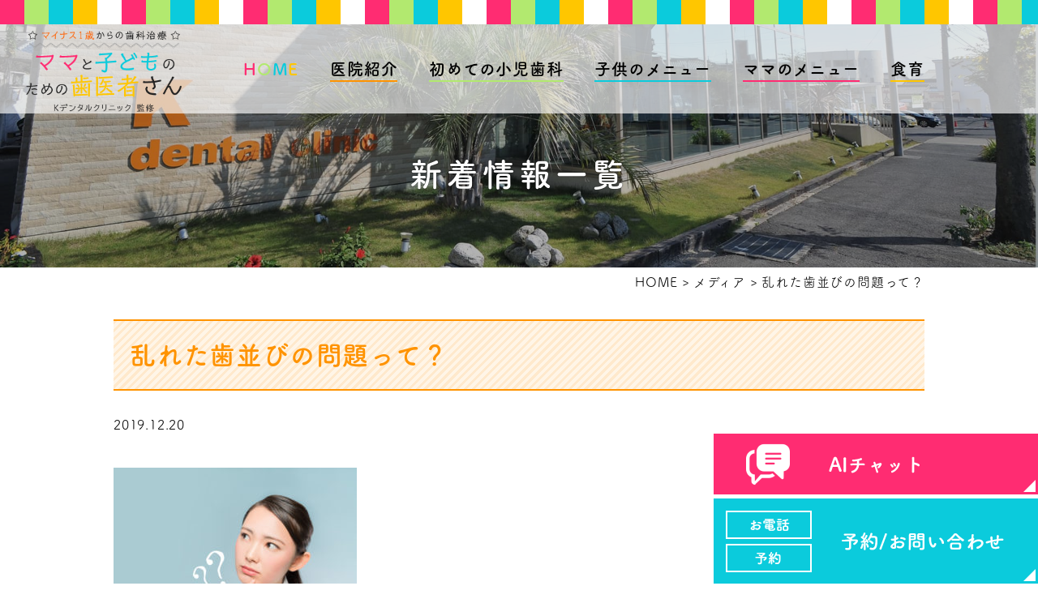

--- FILE ---
content_type: text/html; charset=UTF-8
request_url: https://k-dentalclinic.info/ortho/attachment/pixta_40541537_m/
body_size: 17939
content:
<!DOCTYPE html>
<html lang="ja">
	<head>
		<meta charset="UTF-8">
		<meta name="viewport" content="width=device-width, initial-scale=1, maximum-scale=1, minimum-scale1, user-scalable=no">
		<meta name="format-detection" content="telephone=no">
		<title> &raquo; 乱れた歯並びの問題って？</title>
				<!-- ▼cdn -->
		<link href="https://use.fontawesome.com/releases/v5.4.0/css/all.css" rel="stylesheet">
		<link rel="stylesheet" type="text/css" href="//cdn.jsdelivr.net/npm/slick-carousel@1.8.1/slick/slick.css" />
		<!-- ▲cdn -->
		<link rel="stylesheet" type="text/css" href="https://k-dentalclinic.info/wp-content/themes/genova_tpl/css/common.css">
		<link rel="stylesheet" type="text/css" href="https://k-dentalclinic.info/wp-content/themes/genova_tpl/assets/css/style.css">
		<script type="text/javascript" src="//static.plimo.jp/js/typesquare.js" charset="utf-8"></script>
		<!--[if lt IE 9]>
<script src="http://html5shim.googlecode.com/svn/trunk/html5.js"></script>
<![endif]-->
		<link rel='dns-prefetch' href='//s.w.org' />
<link rel="alternate" type="application/rss+xml" title="医療法人社団Kデンタルクリニック &raquo; 乱れた歯並びの問題って？ のコメントのフィード" href="https://k-dentalclinic.info/ortho/attachment/pixta_40541537_m/feed/" />
		<script type="text/javascript">
			window._wpemojiSettings = {"baseUrl":"https:\/\/s.w.org\/images\/core\/emoji\/11\/72x72\/","ext":".png","svgUrl":"https:\/\/s.w.org\/images\/core\/emoji\/11\/svg\/","svgExt":".svg","source":{"concatemoji":"https:\/\/k-dentalclinic.info\/wp-includes\/js\/wp-emoji-release.min.js?ver=4.9.28"}};
			!function(e,a,t){var n,r,o,i=a.createElement("canvas"),p=i.getContext&&i.getContext("2d");function s(e,t){var a=String.fromCharCode;p.clearRect(0,0,i.width,i.height),p.fillText(a.apply(this,e),0,0);e=i.toDataURL();return p.clearRect(0,0,i.width,i.height),p.fillText(a.apply(this,t),0,0),e===i.toDataURL()}function c(e){var t=a.createElement("script");t.src=e,t.defer=t.type="text/javascript",a.getElementsByTagName("head")[0].appendChild(t)}for(o=Array("flag","emoji"),t.supports={everything:!0,everythingExceptFlag:!0},r=0;r<o.length;r++)t.supports[o[r]]=function(e){if(!p||!p.fillText)return!1;switch(p.textBaseline="top",p.font="600 32px Arial",e){case"flag":return s([55356,56826,55356,56819],[55356,56826,8203,55356,56819])?!1:!s([55356,57332,56128,56423,56128,56418,56128,56421,56128,56430,56128,56423,56128,56447],[55356,57332,8203,56128,56423,8203,56128,56418,8203,56128,56421,8203,56128,56430,8203,56128,56423,8203,56128,56447]);case"emoji":return!s([55358,56760,9792,65039],[55358,56760,8203,9792,65039])}return!1}(o[r]),t.supports.everything=t.supports.everything&&t.supports[o[r]],"flag"!==o[r]&&(t.supports.everythingExceptFlag=t.supports.everythingExceptFlag&&t.supports[o[r]]);t.supports.everythingExceptFlag=t.supports.everythingExceptFlag&&!t.supports.flag,t.DOMReady=!1,t.readyCallback=function(){t.DOMReady=!0},t.supports.everything||(n=function(){t.readyCallback()},a.addEventListener?(a.addEventListener("DOMContentLoaded",n,!1),e.addEventListener("load",n,!1)):(e.attachEvent("onload",n),a.attachEvent("onreadystatechange",function(){"complete"===a.readyState&&t.readyCallback()})),(n=t.source||{}).concatemoji?c(n.concatemoji):n.wpemoji&&n.twemoji&&(c(n.twemoji),c(n.wpemoji)))}(window,document,window._wpemojiSettings);
		</script>
		<style type="text/css">
img.wp-smiley,
img.emoji {
	display: inline !important;
	border: none !important;
	box-shadow: none !important;
	height: 1em !important;
	width: 1em !important;
	margin: 0 .07em !important;
	vertical-align: -0.1em !important;
	background: none !important;
	padding: 0 !important;
}
</style>
<link rel='stylesheet' id='contact-form-7-css'  href='https://k-dentalclinic.info/wp-content/plugins/contact-form-7/includes/css/styles.css?ver=4.6.1' type='text/css' media='all' />
<link rel='stylesheet' id='contact-form-7-confirm-css'  href='https://k-dentalclinic.info/wp-content/plugins/contact-form-7-add-confirm/includes/css/styles.css?ver=4.6' type='text/css' media='all' />
<script type='text/javascript' src='https://k-dentalclinic.info/wp-includes/js/jquery/jquery.js?ver=1.12.4'></script>
<script type='text/javascript' src='https://k-dentalclinic.info/wp-includes/js/jquery/jquery-migrate.min.js?ver=1.4.1'></script>
<link rel='https://api.w.org/' href='https://k-dentalclinic.info/wp-json/' />
<link rel="EditURI" type="application/rsd+xml" title="RSD" href="https://k-dentalclinic.info/xmlrpc.php?rsd" />
<link rel="wlwmanifest" type="application/wlwmanifest+xml" href="https://k-dentalclinic.info/wp-includes/wlwmanifest.xml" /> 
<meta name="generator" content="WordPress 4.9.28" />
<link rel='shortlink' href='https://k-dentalclinic.info/?p=482' />
<link rel="alternate" type="application/json+oembed" href="https://k-dentalclinic.info/wp-json/oembed/1.0/embed?url=https%3A%2F%2Fk-dentalclinic.info%2Fortho%2Fattachment%2Fpixta_40541537_m%2F" />
<link rel="alternate" type="text/xml+oembed" href="https://k-dentalclinic.info/wp-json/oembed/1.0/embed?url=https%3A%2F%2Fk-dentalclinic.info%2Fortho%2Fattachment%2Fpixta_40541537_m%2F&#038;format=xml" />
<style>
	#wpadminbar, #adminmenuwrap {
		background: #3d3d3d;
	}
	#wpadminbar #wp-admin-bar-wp-logo>.ab-item .ab-icon {
		width: 54px;
	}
	#wpadminbar #wp-admin-bar-wp-logo > .ab-item .ab-icon::before {
		display: inline-block;
		content: '';
		width: 54px;
		height: 20px;
		background: url(https://k-dentalclinic.info/wp-content/themes/genova_tpl/img/logo.png) 50% 50% no-repeat;
		background-size: 100%;
		margin-left: 6px;
	}
	#wpadminbar #adminbarsearch:before, #wpadminbar .ab-icon:before, #wpadminbar .ab-item:before{
		color: rgb(97, 97, 97);
	}
	#wpadminbar .ab-empty-item, #wpadminbar a.ab-item, #wpadminbar>#wp-toolbar span.ab-label, #wpadminbar>#wp-toolbar span.noticon {
		color: rgb(97, 97, 97);
	}
	#wpadminbar, #adminmenuwrap {
		background:#fff!important;box-shadow:0px 1px 5px 1px rgba(0,0,0,.3);
	}
	#wp-admin-bar-wp-logo-default {
		display: none;
	}
	#wp-admin-bar-wp-logo {
		pointer-events: none;
	}
	body.no-customize-support #wpfooter, body.no-customizesupport #wp-version-message, body.no-customize-support
#toplevel_page_edit-post_type-elementor_library, body.nocustomize-support .update-nag, body.no-customize-support
#contextual-help-link {
	display:none!important;
}
</style>

<!-- Google tag (gtag.js) -->
<script async src="https://www.googletagmanager.com/gtag/js?id=UA-81146225-28&id=G-S9HB81CV3X"></script>
<script>
  window.dataLayer = window.dataLayer || [];
  function gtag(){dataLayer.push(arguments);}
  gtag('js', new Date());

  gtag('config', 'UA-81146225-28');
  gtag('config', 'G-S9HB81CV3X');
</script>


	</head>
	<body>
		<!-- ▼header -->
		<header id="" class="header">
			<div class="inner flex">
								<div class="logo">
					<a href="https://k-dentalclinic.info">
												<img src="https://k-dentalclinic.info/wp-content/themes/genova_tpl/assets/img/common/header-logo-sp.png" alt="マイナス1歳からの歯科治療 ママと子どものための歯医者さん Kデンタルクリニック 監修" class="sp">
												<img src="https://k-dentalclinic.info/wp-content/themes/genova_tpl/assets/img/common/header-logo.png" alt="マイナス1歳からの歯科治療 ママと子どものための歯医者さん Kデンタルクリニック 監修" class="pc">
											</a>
				</div>
								

				<div id="toggle" class="sp">
					<div class="menu-trigger">
						<span></span>
						<p>MENU</p>
					</div>
				</div>
				<div class="header-menu">
					<nav>
												<ul class="flex">
							<li><a href="https://k-dentalclinic.info"><span>H</span><span>O</span><span>M</span><span>E</span></a></li>
							<li><a href="https://k-dentalclinic.info/kdental/">医院紹介</a></li>
							<li><a href="https://k-dentalclinic.info/ache/">初めての小児歯科</a></li>
							<li><a href="https://k-dentalclinic.info/ortho/">子供のメニュー</a></li>
							<li><a href="https://k-dentalclinic.info/mother/">ママのメニュー</a></li>
							<li><a href="https://k-dentalclinic.info/tooth/">食育</a></li>
														<li class="sp"><a href="https://k-dentalclinic.info/blog/">お知らせ</a></li>
							<li class="sp"><a href="https://k-dentalclinic.info/sitemap/">サイトマップ</a></li>
													</ul>
												<div class="sp-txt sp">
							<p>瀬戸市で小児矯正を行う小児歯科をお探しなら、Kデンタルクリニックまでお越し下さい。</p>
							<img src="https://k-dentalclinic.info/wp-content/themes/genova_tpl/assets/img/common/logo-official.png" alt="Kデンタルクリニック">
						</div>
											</nav>
				</div>
			</div>
		</header>
		<!-- <div class="fixed-sp">
			<div id="fixed-menu">
				<div id="airec" class="footer_fixed">
					<ul class="sp">
						<li>
							<a href="tel:0561971165" class="btnTel" data-evt="スマホ固定バナー"><img src="https://k-dentalclinic.info/wp-content/themes/genova_tpl/assets/img/common/airec_tel_sp.png" alt="0561971165"></a>
						</li>
						<li>
							<a href="https://k-dentalclinic.net/contact/" target="_blank" class="btnInq" data-evt="スマホ固定バナー"><img src="https://k-dentalclinic.info/wp-content/themes/genova_tpl/assets/img/common/airec_web_sp.png" alt="Web予約はこちら"></a>
						</li>
						<li>
							<a href="https://k-dentalclinic.net/" target="_blank"><img src="https://k-dentalclinic.info/wp-content/themes/genova_tpl/assets/img/common/airec_clinicinfo_sp.png" alt="オフィシャルサイト"></a>
						</li>
					</ul>
				</div>
			</div>
		</div> -->
		<!-- ▲header -->
		

<main id="page-default">
	<div id="single" class="">
		<div class="mainv">
			<div class="inner">
				<h1>新着情報一覧</h1>
			</div>
		</div>
		<div class="breadcrumbs inner">
			<div id="breadcrumb"><ul class="breadcrumb_list" itemprop="Breadcrumb" itemscope itemtype="http://data-vocabulary.org/BreadcrumbList"><li class="breadcrumb_item" itemprop="itemListElement" itemscope itemtype="http://schema.org/ListItem"><a itemprop="item" href="https://k-dentalclinic.info/" class="home"><span itemprop="name">HOME</span></a><meta itemprop="position" content="1"></li><li class="breadcrumb_item" itemprop="itemListElement" itemscope itemtype="http://schema.org/ListItem"><a itemprop="item" href="https://k-dentalclinic.info/attachment"><span itemprop="name">メディア</span></a><meta itemprop="position" content="2"></li><li class="breadcrumb_item" itemprop="itemListElement" itemscope itemtype="http://schema.org/ListItem"><span itemprop="name">乱れた歯並びの問題って？</span><meta itemprop="position" content="3"></li></ul></div>		</div>
		<div class="single page-content article post">
			<article>
				<div class="inner single-content">
										<div class="ttl">
						<h2>乱れた歯並びの問題って？</h2>
						<time datetime="2019-12-20">2019.12.20</time>
					</div>

					<div class="img center mB40">
											</div>

					<div class="content clearfix">
						<p class="attachment"><a href='https://k-dentalclinic.info/wp-content/uploads/pixta_40541537_M.jpg'><img width="300" height="200" src="https://k-dentalclinic.info/wp-content/uploads/pixta_40541537_M-300x200.jpg" class="attachment-medium size-medium" alt="乱れた歯並びの問題って？" srcset="https://k-dentalclinic.info/wp-content/uploads/pixta_40541537_M-300x200.jpg 300w, https://k-dentalclinic.info/wp-content/uploads/pixta_40541537_M-768x512.jpg 768w, https://k-dentalclinic.info/wp-content/uploads/pixta_40541537_M-1024x683.jpg 1024w" sizes="(max-width: 300px) 100vw, 300px" /></a></p>
					</div>

														</div>
			</article>
			<div id="pagination">
				<div class="inner flex single">
					<div class="prev page-numbers"><a href="https://k-dentalclinic.info/ortho/" rel="prev">PREV</a></div>
					<div class="back page-numbers">
												<a href="">一覧へ戻る</a>

					</div>
					<div class="next page-numbers"></div>
				</div>
			</div>
		</div>
	</div>
</main><!-- .site-main -->
<!--<div class="side">
	<div class="side-btn tel">
		<a href="tel:0561971165" class="btnTel" data-evt="ヘッダー">
			<img src="https://k-dentalclinic.info/wp-content/themes/genova_tpl/assets/img/common/tel-wh.png" alt="0561-97-1165">
						<p class="pc">(0561)
				<br>97
				<br>1165</p>
					</a>
	</div>
	<div class="side-btn mail">
		<a href="https://k-dentalclinic.net/contact" class="btnReserve" target="_blank" data-evt="ヘッダー">
			<img src="https://k-dentalclinic.info/wp-content/themes/genova_tpl/assets/img/common/mail-wh.png" alt="メール">
						<p class="pc">Web予約
				<br>はこちら</p>
					</a>
	</div>
</div>-->

<div id="page-top" class="sp">
	<a href="">TOP</a>
</div>
<!-- ▼footer -->
<footer class="footer">
	
		<div class="inner sp">
		<p class="sp-copy">c?医療法人社団 K Dental Clinic</p>
	</div>
		<div class="pc">
		<div class="inner flex">
			<div class="left-box">
				<p class="copy">Copyright</p>
				<p>瀬戸市で小児矯正を行う小児歯科をお探しなら、Kデンタルクリニックまでお越し下さい。</p>
				<p class="copyright">© 医療法人社団Kデンタルクリニック</p>
			</div>
			<div class="right-box flex">
				<div class="footer-menu footer-menu1">
					<p class="heading">CLINIC</p>
					<ul>
						<li><a href="https://k-dentalclinic.info">HOME</a></li>
						<li><a href="https://k-dentalclinic.info/kdental/">当院のご紹介</a></li>
						<li><a href="https://k-dentalclinic.info/kdental/#access">アクセス</a></li>
						<li><a href="https://k-dentalclinic.net/contact" target="_blank" class="btnReserve" data-evt="フッターの予約">Web予約</a></li>
						<li><a href="https://k-dentalclinic.net/contact" target="_blank" class="btnInq" data-evt="フッター">お問合せ</a></li>
						<li><a href="https://k-dentalclinic.info/sitemap/">サイトマップ</a></li>
					</ul>
				</div>
				<div class="footer-menu footer-menu2">
					<p class="heading">MENU</p>
					<ul>
						<li><a href="https://k-dentalclinic.info/ache/">生涯虫歯0へ取り組み</a></li>
						<li><a href="https://k-dentalclinic.info/point/">患者様から支持されるポイント</a></li>
						<li><a href="https://k-dentalclinic.info/ortho/">子供の歯並びについて</a></li>
						<li><a href="https://k-dentalclinic.info/maternity/">マイナス1歳からの歯科治療</a></li>
						<li><a href="https://k-dentalclinic.info/mother/">ママのための治療</a></li>
						<li><a href="https://k-dentalclinic.info/tooth/">しっかり噛む！食育で歯を守る！</a></li>
					</ul>
				</div>
			</div>
		</div>
	</div>
		<ul class="fixedContent">
		<li id="open-chatbot" class="fixedContent--aichat">
			<picture>
				<source srcset="/wp-content/uploads/fixed_ai_sp.png" media="(max-width: 767px)" />
				<img src="/wp-content/uploads/fixed_ai_pc.png" alt="" />
			</picture>
		</li>
		<li class="fixedContent--reserve modal-open">
			<picture>
				<source srcset="/wp-content/uploads/fixed_reserve_sp.png" media="(max-width: 767px)" />
				<img src="/wp-content/uploads/fixed_reserve_pc.png" alt="" />
			</picture>
		</li>
		<li>
			<div class="modal-container">
				<div class="modal-body">
					<div class="modal-overlay"></div>
					<div class="modal-close">×</div>
					<div class="modalContent">
						<p class="modalContent--title">Kデンタルクリニックを<br>
							受診される患者様へ</p>
						<div class="modalContentBox">
							<p class="modalContentBox--title">お電話でお問い合わせされる前に<br>
								ご確認ください</p>
							<ul class="itemContactList">
								<li class="itemContactList__item"><a href="https://k-dentalclinic.net/clinicinfo/">診療時間/アクセス</a></li>
								<li class="itemContactList__item"><a href="https://k-dentalclinic.net/clinicinfo/">医院紹介</a></li>
								<li class="itemContactList__item"><a href="https://k-dentalclinic.net/painless/">痛みの少ない治療</a></li>
								<li class="itemContactList__item"><a href="https://k-dentalclinic.net/contact/" target="_blank">WEB予約</a></li>
								<li class="itemContactList__item"><a href="tel:0561971165">0561-97-1165</a></li>
							</ul>
						</div>
					</div>
				</div>
			</div>
		</li>
	</ul>
</footer>

<!-- ▲footer -->
<script type='text/javascript' src='https://k-dentalclinic.info/wp-content/plugins/contact-form-7/includes/js/jquery.form.min.js?ver=3.51.0-2014.06.20'></script>
<script type='text/javascript'>
/* <![CDATA[ */
var _wpcf7 = {"recaptcha":{"messages":{"empty":"\u3042\u306a\u305f\u304c\u30ed\u30dc\u30c3\u30c8\u3067\u306f\u306a\u3044\u3053\u3068\u3092\u8a3c\u660e\u3057\u3066\u304f\u3060\u3055\u3044\u3002"}}};
/* ]]> */
</script>
<script type='text/javascript' src='https://k-dentalclinic.info/wp-content/plugins/contact-form-7/includes/js/scripts.js?ver=4.6.1'></script>
<script type='text/javascript' src='https://k-dentalclinic.info/wp-content/plugins/contact-form-7-add-confirm/includes/js/scripts.js?ver=4.6'></script>
<script type='text/javascript' src='https://k-dentalclinic.info/wp-includes/js/wp-embed.min.js?ver=4.9.28'></script>
<script src="https://ajax.googleapis.com/ajax/libs/jquery/1.8.3/jquery.min.js"></script>
<script src="https://k-dentalclinic.info/wp-content/themes/genova_tpl/assets/js/share.js"></script>

<!-- ▼cdn -->
<script type="text/javascript" src="//cdn.jsdelivr.net/npm/slick-carousel@1.8.1/slick/slick.min.js"></script>
<!-- ▲cdn -->
<script type="text/javascript" src="https://k-dentalclinic.info/wp-content/themes/genova_tpl/assets/js/ofi.min.js"></script>
<script type="text/javascript" src="https://k-dentalclinic.info/wp-content/themes/genova_tpl/assets/js/common.js"></script>
<script src="https://console.nomoca-ai.com/api/chatbot?bid=NDI3MTM5NTItNjU3MS01OGYxLTVmN2ItZmY2MWEzMmY5NTBkOkJvdDo4Mg==&open_trigger=banner"></script>
</body>
</html>

--- FILE ---
content_type: text/css
request_url: https://k-dentalclinic.info/wp-content/themes/genova_tpl/css/common.css
body_size: 4205
content:
@charset "utf-8";

.fixedContent {
    bottom: 0;
    position: fixed;
    right: 0;
    z-index: 999;
}

.fixedContent--aichat {
    cursor: pointer;
}

.fixedContent--reserve {
    margin-top: 5px;
}

.fixedContent--aichat img,
.fixedContent--reserve img {
    max-width: 400px;
    vertical-align: bottom;
}

.modal-open {
    cursor: pointer;
}

.modal-container {
    height: 100%;
    left: 0;
    opacity: 0;
    overflow: auto;
    padding: 40px 20px;
    position: fixed;
    text-align: center;
    top: 0;
    transition: .3s;
    visibility: hidden;
    width: 100%;
}

.modal-container::before {
    content: "";
    display: inline-block;
    height: 100%;
    vertical-align: middle;
}

.modal-overlay {
    background: rgba(0, 0, 0, 50%);
    display: none;
    height: 100vh;
    left: 0;
    position: fixed;
    top: 0;
    width: 100%;
}

.modal-container.is-active {
    opacity: 1;
    visibility: visible;
}

.modal-body {
    display: inline-block;
    max-width: 400px;
    position: relative;
    vertical-align: middle;
    width: 90%;
}

.modal-close {
    align-items: center;
    background: #fff;
    cursor: pointer;
    display: flex;
    border: 3px solid #707070;
    border-radius: 999px;
    color: #707070;
    font-size: 27px;
    font-weight: 700;
    height: 40px;
    justify-content: center;
    position: absolute;
    right: -20px;
    top: -20px;
    width: 40px;
    z-index: 20;
}

.modalContent {
    background: #0BCBDC;
    position: relative;
    text-align: left;
    z-index: 10;
}

.modalContent--title {
    border-bottom: 1px solid #fff;
    color: #fff;
    font-family: fot-tsukuardgothic-std, sans-serif;
    font-size: 25px;
    font-weight: 700;
    line-height: 1.4;
    padding: 15px;
    text-align: center;
}

.modalContentBox {
    padding: 30px;
}

.modalContentBox--title {
    color: #fff;
    font-family: fot-tsukuardgothic-std, sans-serif;
    font-size: 20px;
    font-weight: 700;
    line-height: 1.4;
    text-align: center;
}

.itemContactList {
    margin-top: 36px;
}


.itemContactList__item a {
    background: #fff;
    border-radius: 5px;
    display: block;
    font-family: fot-tsukuardgothic-std, sans-serif;
    font-size: 19px;
    font-weight: 700;
    padding: 10px 10px 10px 65px;
    position: relative;
}

.itemContactList__item+.itemContactList__item {
    margin-top: 25px;
}

.itemContactList__item a::before {
    background-position: center;
    background-repeat: no-repeat;
    background-size: contain;
    content: "";
    height: 36px;
    left: 17px;
    position: absolute;
    top: 50%;
    transform: translateY(-50%);
    width: 36px;
}

.itemContactList__item:first-child a::before {
    background-image: url(/wp-content/uploads/popup_icon01.png);
}

.itemContactList__item:nth-child(2) a::before {
    background-image: url(/wp-content/uploads/popup_icon02.png);
}

.itemContactList__item:nth-child(3) a::before {
    background-image: url(/wp-content/uploads/popup_icon03.png);
}

.itemContactList__item:nth-child(4) a::before {
    background-image: url(/wp-content/uploads/popup_icon04.png);
}

.itemContactList__item:nth-child(5) a::before {
    background-image: url(/wp-content/uploads/popup_icon05.png);
}

.itemContactList__item a::after {
    content: "";
    background-image: url(/wp-content/uploads/popup_arrow.png);
    background-position: center;
    background-repeat: no-repeat;
    background-size: contain;
    height: 13px;
    position: absolute;
    right: 15px;
    top: 50%;
    transform: translateY(-50%);
    width: 9px;
}

@media (max-width: 767px) {
    .fixedContent {
        display: grid;
        grid-template-columns: 1fr 1fr;
    }

    .fixedContent--reserve {
        margin-top: 0;
    }

    .fixedContent--aichat img,
    .fixedContent--reserve img {
        max-width: 100%;
    }

    .modal-container {
        padding: 0;
    }

    .modal-body {
        width: 90%;
    }

    .modalContent--title {
        font-size: 20px;
    }

    .modalContentBox--title {
        font-size: 16px;
    }

    .modalContentBox {
        padding: 20px;
    }

    .itemContactList {
        margin-top: 20px;
    }

    .itemContactList__item+.itemContactList__item {
        margin-top: 15px;
    }

    .itemContactList__item a {
        font-size: 16px;
    }
}

--- FILE ---
content_type: text/css
request_url: https://k-dentalclinic.info/wp-content/themes/genova_tpl/assets/css/style.css
body_size: 54830
content:
@charset "UTF-8";
/*-----------------------
reset
-----------------------*/
html, body, div, span, applet, object, iframe, blockquote, pre, a, abbr, acronym, address, big, cite, code, del, dfn, em, img, ins, kbd, q, s, samp, small, strike, strong, sub, sup, tt, var, b, u, i, center, dl, dt, dd, ol, ul, li, fieldset, form, label, legend, table, caption, tbody, tfoot, thead, tr, th, td, article, aside, canvas, details, embed, figure, figcaption, footer, header, hgroup, menu, nav, output, ruby, section, summary, time, mark, audio, video {
  margin: 0;
  padding: 0;
  border: 0;
}

table {
  border-collapse: collapse;
  border-spacing: 0;
}

caption, th, td {
  text-align: left;
  vertical-align: middle;
  font-weight: 200;
}

q::before, q::after, blockquote::before, blockquote::after {
  content: "";
  content: none;
}

a {
  display: inline-block;
}

a img {
  border: none;
}

img {
  vertical-align: bottom;
  max-width: 100%;
}

ul {
  list-style: none;
}

article, aside, details, figcaption, figure, footer, header, hgroup, menu, nav, section, summary {
  display: block;
}

a {
  color: #000;
  text-decoration: none;
}
a:link {
  color: #000;
}
a:active {
  color: #000;
}
a:visited {
  color: #000;
}
a:hover {
  cursor: pointer;
}

p {
  margin: 0;
}

input, button, textarea, select {
  margin: 0;
  padding: 0;
  background: none;
  border: none;
  border-radius: 0;
  outline: none;
  -webkit-appearance: none;
  -moz-appearance: none;
  appearance: none;
}

*:focus {
  outline: none;
}

*, *:before, *:after {
  -webkit-box-sizing: border-box;
  -moz-box-sizing: border-box;
  -o-box-sizing: border-box;
  -ms-box-sizing: border-box;
  box-sizing: border-box;
}

/*color*/
/*mediaquery*/
/*mixin*/
/* Font系 */
/*-----------------------
common
-----------------------*/
html {
  font-size: 62.5%;
  line-height: 1;
  margin-top: 0 !important;
}

body {
  position: relative;
  color: #000;
  font-size: 1.6rem;
  letter-spacing: 0.05em;
  line-height: 1.6;
  width: 100%;
  font-family: fot-tsukuardgothic-std, sans-serif;
  -webkit-text-size-adjust: 100%;
}
@media (min-width: 768px) and (max-width: 1024px) {
  body {
    font-size: 1.4rem;
    -webkit-font-smoothing: antialiased;
  }
}
@media (max-width: 767px) {
  body {
    font-size: 1.4rem;
    -webkit-font-smoothing: antialiased;
  }
}

.inner {
  width: 92%;
  max-width: 100rem;
  margin: 0 auto;
}

.inner-l {
  width: 98%;
  max-width: 136.6rem;
  margin: 0 auto;
}
@media (max-width: 767px) {
  .inner-l {
    width: 92%;
    max-width: 100rem;
  }
}

.sp {
  display: none;
}
@media (max-width: 767px) {
  .sp {
    display: block;
  }
}

.tab {
  display: none;
}
@media (min-width: 768px) and (max-width: 1024px) {
  .tab {
    display: block;
  }
}
@media (max-width: 767px) {
  .tab {
    display: none;
  }
}

@media (min-width: 768px) and (max-width: 1024px) {
  .pc {
    display: block;
  }
}
@media (max-width: 767px) {
  .pc {
    display: none;
  }
}

.clearfix {
  overflow: hidden;
}

.fL {
  float: left;
}

.fR {
  float: right;
}

.flex {
  display: flex;
}

.center {
  text-align: center;
}

.right {
  text-align: right;
}

.left {
  text-align: left;
}

.mT20 {
  margin-top: 2rem;
}

.mT40 {
  margin-top: 4rem;
}

.mT60 {
  margin-top: 6rem;
}

.mT80 {
  margin-top: 8rem;
}

.mB20 {
  margin-bottom: 2rem;
}

.mB40 {
  margin-bottom: 4rem;
}

.mB60 {
  margin-bottom: 6rem;
}

.mB80 {
  margin-bottom: 8rem;
}

.before-none,
.li-before-none li:before,
.after-none,
.li-after-none li:after {
  content: none !important;
}

.figure {
  margin: 0;
  overflow: hidden;
  position: relative;
  text-align: center;
}
@media (min-width: 768px) {
  .figure:hover img {
    transform: scale(1.1, 1.1);
    -webkit-transform: scale(1.1, 1.1);
    -moz-transform: scale(1.1, 1.1);
    -ms-transform: scale(1.1, 1.1);
    -o-transform: scale(1.1, 1.1);
  }
}
.figure img {
  height: auto;
  -webkit-transition: all 0.3s ease-in-out;
  transition: all 0.3s ease-in-out;
  width: 100%;
  vertical-align: bottom;
  display: block;
}

.font-s {
  font-size: 80%;
}
@media (max-width: 767px) {
  .font-s {
    font-size: 1.2rem;
  }
}

/*-----------------------
icon
-----------------------*/
.icon-phone:before {
  content: "\e902";
}

.icon-map-pin:before {
  content: "\e901";
}

.icon-mail:before {
  content: "\e900";
}

/*==================================================
 * Tags
 *================================================*/
/*block*/
section {
  padding: 10rem 0 8rem;
}
@media (min-width: 768px) and (max-width: 1024px) {
  section {
    padding: 2rem 0;
  }
}

/**
 * img
 */
img {
  height: auto;
  max-width: 100%;
}

/**
 * a
 */
a {
  transition: .3s;
}

/**
 * blockquote
 */
blockquote {
  font-size: 100%;
}

/**
 * media
 */
embed,
iframe,
object {
  max-width: 100%;
}

/**
 * list
 */
/*==================================================
 * WordPress Classes
 *================================================*/
/**
 * .wp-caption
 */
/*
.wp-caption {
	border: none;
	text-align: left;
	background-color: transparent;
	padding: 0;
	margin: 0 0 ($line-height-computed / 2);
	border-radius: 0;
	max-width: 100%;

	&-text {
		color: $gray;
		margin-top: 5px;
		font-size: $font-size-small;
		line-height: 1.4;
	}
}
*/
/**
 * alignment
 */
.alignleft {
  display: inline;
  float: left;
  margin-right: 1.5em;
}

.alignright {
  display: inline;
  float: right;
  margin-left: 1.5em;
}

.aligncenter {
  clear: both;
  display: block;
  margin-left: auto;
  margin-right: auto;
}

/**
 * .bypostauthor
 */
/**
 * Galleries
 */
.gallery-item {
  display: inline-block;
  padding: 1.79104477%;
  text-align: center;
  vertical-align: top;
  width: 100%;
}
.gallery-columns-2 .gallery-item {
  max-width: 50%;
}
.gallery-columns-3 .gallery-item {
  max-width: 33.33333%;
}
.gallery-columns-4 .gallery-item {
  max-width: 25%;
}
.gallery-columns-5 .gallery-item {
  max-width: 20%;
}
.gallery-columns-6 .gallery-item {
  max-width: 16.66667%;
}
.gallery-columns-7 .gallery-item {
  max-width: 14.28571%;
}
.gallery-columns-8 .gallery-item {
  max-width: 12.5%;
}
.gallery-columns-9 .gallery-item {
  max-width: 11.11111%;
}
.gallery-icon img {
  margin: 0 auto;
}
.gallery-caption {
  display: block;
}
.gallery-columns-6 .gallery-caption, .gallery-columns-7 .gallery-caption, .gallery-columns-8 .gallery-caption, .gallery-columns-9 .gallery-caption {
  display: none;
}

/**
 * Screen reader text
 */
.screen-reader-text {
  clip: rect(1px, 1px, 1px, 1px);
  position: absolute !important;
  height: 1px;
  width: 1px;
  overflow: hidden;
}
.screen-reader-text:focus {
  background-color: #f1f1f1;
  border-radius: 3px;
  box-shadow: 0 0 2px 2px rgba(0, 0, 0, 0.6);
  clip: auto !important;
  color: #21759b;
  display: block;
  font-size: 14px;
  font-size: 0.875rem;
  font-weight: bold;
  height: auto;
  left: 5px;
  line-height: normal;
  padding: 15px 23px 14px;
  text-decoration: none;
  top: 5px;
  width: auto;
  z-index: 100000;
}

.fixed-sp {
  display: none;
}

#fixed-menu {
  right: 0;
  left: 0;
  top: auto;
  bottom: 0;
  background: #fff;
  z-index: 9999;
  border-top: 0.1rem solid #59493F;
  border-bottom: 0.1rem solid #59493F;
  display: flex;
  border-top: none;
  position: fixed;
}
#fixed-menu .footer_fixed {
  width: 100%;
}
#fixed-menu .footer_fixed .text {
  text-align: center;
  font-size: 14px;
  padding: 0.3rem 0;
  background-color: #855619;
  color: #fff;
}
#fixed-menu .footer_fixed ul {
  display: flex !important;
}
#fixed-menu .footer_fixed ul li a {
  width: 100%;
  line-height: 0;
  padding: 0;
  border: none;
  display: block;
}

header {
  padding-top: 3rem;
  width: 100%;
  height: 14rem;
  background: rgba(255, 255, 255, 0.65);
  position: absolute;
  top: 0;
  left: 0;
  z-index: 99;
}
header:before {
  content: '';
  width: 100%;
  height: 3rem;
  background: url(../img/common/repeat-bg.png) repeat-x top left;
  position: absolute;
  top: 0;
  left: 0;
}
header .inner.flex {
  height: 100%;
  justify-content: flex-end;
  align-items: center;
}
header .logo {
  width: 15%;
  margin: .8rem 0 0;
  position: absolute;
  top: 3rem;
  left: 2.5%;
}
header .header-menu {
  width: 84%;
  max-width: 85%;
  font-size: 2rem;
  font-weight: bold;
}
header .header-menu ul {
  justify-content: space-between;
}
header .header-menu ul li span:nth-child(1) {
  color: #FF2C72;
}
header .header-menu ul li span:nth-child(2) {
  color: #B2E96F;
}
header .header-menu ul li span:nth-child(3) {
  color: #0BCBDC;
}
header .header-menu ul li span:nth-child(4) {
  color: #FFC600;
}
header .header-menu ul li a {
  position: relative;
  transition: .3s;
}
header .header-menu ul li a:before {
  content: '';
  width: 100%;
  height: .2rem;
  position: absolute;
  bottom: 0;
  left: 0;
  transition: .3s;
}
@media (min-width: 769px) {
  header .header-menu ul li a:hover {
    opacity: .6;
  }
  header .header-menu ul li a:hover:before {
    bottom: -.3rem;
  }
}
header .header-menu ul li:nth-child(2) a:before {
  background: #FF9300;
}
header .header-menu ul li:nth-child(3) a:before {
  background: #B2E96F;
}
header .header-menu ul li:nth-child(4) a:before {
  background: #0BCBDC;
}
header .header-menu ul li:nth-child(5) a:before {
  background: #FF2C72;
}
header .header-menu ul li:nth-child(6) a:before {
  background: #FFC600;
}

.side {
  position: fixed;
  top: 35%;
  right: 0;
  z-index: 1000;
}
.side .side-btn {
  border-radius: 1rem;
}
.side .side-btn a {
  padding: 1.4rem .7rem;
  width: 100%;
  height: 100%;
  color: #fff;
  text-align: center;
}
.side .side-btn p {
  margin-top: .5rem;
}
.side .mail {
  transition: .3s;
}
@media (min-width: 769px) {
  .side .mail:hover {
    opacity: .6;
  }
}
.side .tel {
  margin-bottom: .5rem;
  background: #FF2C72;
}
.side .tel a {
  transition: .3s;
}
@media (min-width: 768px) {
  .side .tel a {
    pointer-events: none;
  }
}
@media (min-width: 769px) {
  .side .tel a:hover {
    opacity: 1 !important;
  }
}
.side .mail {
  background: #0BCBDC;
}

#page-top {
  position: fixed;
  right: 1rem;
  bottom: 5rem;
  width: 5rem;
  height: 5rem;
  background: #85EF93;
  border-radius: 1rem;
  z-index: 999;
}
#page-top a {
  display: block;
  padding: 2.5rem 0 0;
  color: #fff;
  text-align: center;
  font-weight: bold;
}
#page-top a:before, #page-top a:after {
  content: '';
  position: absolute;
  right: 0;
  left: 0;
  margin: 0 auto;
}
#page-top a:before {
  width: 0;
  height: 0;
  border-style: solid;
  border-width: 0 1.5rem 1.5rem 1.5rem;
  border-color: transparent transparent #fff transparent;
  top: .5rem;
}
#page-top a:after {
  width: 3rem;
  height: .2rem;
  background: #fff;
  top: 2.5rem;
}

footer {
  padding: 10rem 0 8rem;
  position: relative;
}
footer:before {
  content: '';
  width: 100%;
  height: 3rem;
  background: url(../img/common/repeat-bg.png) repeat-x bottom left;
  position: absolute;
  bottom: 0;
  left: 0;
}
footer .inner.flex {
  justify-content: space-between;
}
footer .left-box {
  width: 37%;
}
footer .left-box p {
  line-height: 2.67;
}
footer .left-box .copy {
  line-height: 1.6;
  font-weight: bold;
}
footer .footer-menu .heading {
  font-weight: bold;
}
footer .footer-menu ul {
  margin-top: 1.5rem;
  padding-left: 2.3rem;
}
footer .footer-menu ul li {
  margin-bottom: 1.5rem;
}
footer .footer-menu ul li a {
  padding-left: 1rem;
  position: relative;
  transition: .3s;
}
footer .footer-menu ul li a:before {
  content: '';
  width: 0;
  height: 0;
  border-style: solid;
  border-width: .6rem 0 .6rem .6rem;
  border-color: transparent transparent transparent #B2E96F;
  position: absolute;
  top: 50%;
  transform: translateY(-50%);
  left: -.5rem;
  transition: .3s;
}
@media (min-width: 769px) {
  footer .footer-menu ul li a:hover:before {
    left: 0;
    border-color: transparent transparent transparent #FF9300;
  }
}
footer .footer-menu1 ul li:last-child {
  margin-top: 7rem;
  margin-bottom: 0;
}
footer .footer-menu1 ul li:last-child a:before {
  border-color: transparent transparent transparent #FFC600;
}
footer .footer-menu2 {
  margin-left: 4rem;
}

.btn a {
  opacity: 1;
  transition: .3s;
}
@media (min-width: 769px) {
  .btn a:hover {
    opacity: .6;
  }
}

#top {
  font-weight: bold;
}
#top .main-content .mainv {
  position: relative;
  height: 80rem;
  max-height: 100vh;
}
#top .main-content .mainv .main img {
  width: 100%;
  height: 100%;
  object-fit: cover;
  font-family: 'object-fit: cover;';
  position: absolute;
  top: 0;
  left: 0;
}
#top .main-content .mainv .ttl-img img {
  position: absolute;
  top: 21%;
  left: 4%;
}
#top .main-content .main-bottom {
  padding: 2rem 0;
  background: #B2E96F;
}
#top .main-content .main-bottom .inner.flex {
  justify-content: center;
}
#top .main-content .main-bottom .baby,
#top .main-content .main-bottom .karte {
  margin: 0 .8rem;
  align-items: center;
}
#top .main-content .main-bottom .icon {
  margin-right: 2rem;
  width: 6rem;
  height: 6rem;
  background: #fff;
  display: flex;
  justify-content: center;
  align-items: center;
}
#top .ttl {
  margin-bottom: 2.6rem;
  text-align: center;
}
#top .subttl {
  margin-bottom: 5.2rem;
  text-align: center;
  font-weight: bold;
  font-size: 3rem;
}
#top .top-slider {
  width: 100%;
  height: 44rem;
  position: relative;
}
#top .top-slider .slick-slider {
  width: 100%;
  height: 100%;
}
#top .top-slider .slick-slider .slick-list {
  width: 100%;
  height: 100%;
}
#top .top-slider .slick-slider .slick-list .slick-track {
  height: 100%;
}
#top .top-slider ul li img {
  width: 100%;
  height: 100%;
  object-fit: cover;
  font-family: 'object-fit: cover;';
}
@media (min-width: 768px) and (max-width: 1366px) {
  #top .top-slider {
    overflow: hidden;
  }
  #top .top-slider .slick-slider {
    width: 1366px;
  }
}
#top .btn {
  text-align: center;
}
#top .btn a {
  padding: .5rem 5rem;
  background: #fff;
  border-radius: .5rem;
  box-shadow: 0.3rem 0.3rem 0.6rem rgba(0, 0, 0, 0.16);
  text-align: center;
  position: relative;
  /* IE11 */
}
@media all and (-ms-high-contrast: none) {
  #top .btn a {
    padding: .7rem 5rem 0;
  }
}
#top .btn a:after {
  content: '';
  width: 1rem;
  height: 1rem;
  position: absolute;
  top: 50%;
  transform: translateY(-50%) rotate(-45deg);
  right: 2.5rem;
  border-bottom: 0.2rem solid #FF2C72;
  border-right: 0.2rem solid #FF2C72;
}
#top .btn.radius a {
  border-radius: 3rem;
}
#top .btn.red a {
  color: #FF2C72;
}
#top .btn.red a:after {
  border-color: #FF2C72;
}
#top .btn.blue a {
  color: #0BCBDC;
}
#top .btn.blue a:after {
  border-color: #0BCBDC;
}
#top .btn.yellow a {
  color: #FFC600;
}
#top .btn.yellow a:after {
  border-color: #FFC600;
}
#top .btn.green a {
  color: #B2E96F;
}
#top .btn.green a:after {
  border-color: #B2E96F;
}
#top .contact {
  padding: 5rem 0 6rem;
  background: url(../img/common/contact-bg.png) no-repeat;
  background-size: cover;
}
#top .contact .flex {
  justify-content: space-between;
  align-items: flex-start;
}
#top .contact .left-box {
  width: 50%;
  background: #fff;
  box-shadow: 0.3rem 0.3rem 0.6rem rgba(0, 0, 0, 0.16);
}
#top .contact .left-box .txt {
  padding-top: 3rem;
  padding-bottom: 2rem;
  padding-left: 10%;
  font-weight: normal;
  position: relative;
}
#top .contact .left-box .txt:before {
  content: '';
  position: absolute;
  top: 1rem;
  right: 0;
  left: 0;
  margin: 0 auto;
  width: 92%;
  height: .1rem;
  background: #707070;
}
#top .contact table {
  padding-bottom: 1rem;
  width: 100%;
  font-size: 2rem;
  line-height: 1;
}
#top .contact table tr th,
#top .contact table tr td {
  padding: 1rem;
  text-align: center;
  /* IE11 */
}
@media all and (-ms-high-contrast: none) {
  #top .contact table tr th,
  #top .contact table tr td {
    padding: 1.5rem 1rem .5rem 1rem;
  }
}
#top .contact table tr th {
  font-weight: bold;
  color: #fff;
  background: #B2E96F;
}
#top .contact table tr th:last-child {
  padding-right: 2rem;
}
#top .contact table tr:nth-child(2) td:first-child, #top .contact table tr:nth-child(3) td:first-child {
  padding-left: 2rem;
  text-align: right;
}
#top .contact table tr:nth-child(2) td:last-child, #top .contact table tr:nth-child(3) td:last-child {
  padding-right: 2rem;
}
#top .contact .right-box {
  width: 45%;
}
#top .contact .right-box .btn .flex {
  align-items: center;
}
#top .contact .right-box .btn p {
  font-size: 1.8rem;
  text-align: center;
}
#top .contact .right-box .btn span {
  font-weight: bold;
  letter-spacing: 0;
}
#top .contact .right-box .btn a {
  padding: 1.2rem 5rem 1.2rem 3rem;
}
#top .contact .right-box .btn a:after {
  content: '';
  width: 0;
  height: 0;
  border-style: solid;
  border-width: .6rem 0 .6rem .6rem;
  border-color: transparent transparent transparent #FF2C72;
  position: absolute;
  top: 50%;
  transform: translateY(-50%);
  right: 2.5rem;
}
#top .contact .right-box .tel {
  margin-bottom: 3.3rem;
}
@media (min-width: 768px) {
  #top .contact .right-box .tel a {
    pointer-events: none;
    transition: .3s;
  }
  #top .contact .right-box .tel a:after {
    content: none !important;
  }
}
@media (min-width: 768px) and (min-width: 769px) {
  #top .contact .right-box .tel a:hover {
    opacity: 1 !important;
  }
}

#top .contact .right-box .tel span {
  font-size: 4rem;
  color: #FF2C72;
}
#top .contact .right-box .mail span {
  font-size: 3.4rem;
  color: #0BCBDC;
}
#top .contact .right-box .mail a:after {
  border-color: transparent transparent transparent #0BCBDC;
}
#top .contact .official {
  margin-top: 3rem;
}
#top .contact .official .flex {
  align-items: center;
}
#top .contact .official p {
  color: #FFC600;
  font-size: 2.5rem;
  font-weight: bold;
}
#top .contact .official a:after {
  content: '';
  width: 0;
  height: 0;
  border-style: solid;
  border-width: .6rem 0 .6rem .6rem;
  border-color: transparent transparent transparent #FFC600;
  position: absolute;
  top: 50%;
  transform: translateY(-50%);
  right: 2.5rem;
}
#top .commitment {
  padding: 9rem 0 5.7rem;
}
#top .commitment .rel {
  background: #27DBFC;
}
#top .commitment .rel .inner {
  min-height: 265rem;
  position: relative;
}
#top .commitment .box {
  position: absolute;
  display: inline-block;
}
#top .commitment .box:nth-of-type(odd) {
  left: 0;
}
#top .commitment .box:nth-of-type(even) {
  right: 0;
}
#top .commitment .box:nth-of-type(1) {
  top: 4rem;
}
#top .commitment .box:nth-of-type(2) {
  top: 7rem;
}
#top .commitment .box:nth-of-type(3) {
  top: 68rem;
}
#top .commitment .box:nth-of-type(4) {
  top: 77rem;
}
#top .commitment .box:nth-of-type(5) {
  bottom: 62rem;
}
#top .commitment .box:nth-of-type(6) {
  bottom: 37rem;
}
#top .commitment .box:nth-of-type(7) {
  bottom: 1rem;
}
#top .mam-kids {
  padding: 12rem 0;
}
#top .mam-kids .box {
  margin-bottom: 5rem;
  position: relative;
}
#top .mam-kids .box .img {
  width: 85%;
  max-width: 140rem;
}
#top .mam-kids .box .img img {
  width: 100%;
}
#top .mam-kids .box .txt {
  width: 45%;
  max-width: 60rem;
  min-height: 53rem;
  padding: 5.5rem 8rem 7rem;
  letter-spacing: 0;
  background: #fff;
  border-radius: 4rem;
  box-shadow: 0 0.3rem 0.6rem rgba(0, 0, 0, 0.16);
  position: absolute;
  top: 50%;
  transform: translateY(-50%);
}
#top .mam-kids .box .txt dl {
  margin-bottom: 2.7rem;
  text-align: center;
}
#top .mam-kids .box .txt dl dt {
  margin-bottom: 2rem;
  padding: 0 .5em;
  text-align: center;
  font-size: 3.5rem;
  font-weight: bold;
  display: inline-block;
  border-bottom: .2rem solid;
}
#top .mam-kids .box .txt dl dd {
  font-size: 1.8rem;
  line-height: 1.8;
  text-align: left;
}
#top .mam-kids .box .btn {
  position: absolute;
  bottom: 7rem;
  right: 0;
  left: 0;
  margin: 0 auto;
}
#top .mam-kids .box .btn a {
  font-weight: bold;
}
#top .mam-kids .alignment .img {
  margin-left: auto;
  margin-right: 0;
}
#top .mam-kids .alignment .txt {
  left: 0;
}
#top .mam-kids .alignment .txt dl dt {
  color: #0BCBDC;
}
#top .mam-kids .maternity .txt {
  right: 0;
}
#top .mam-kids .maternity .txt dl dt {
  color: #FF2C72;
}
#top .mam-kids .flex {
  justify-content: space-between;
}
#top .mam-kids .flex .box {
  width: 24%;
  margin-bottom: 0;
  padding: 3.5rem 1.9rem 11rem;
  background: #fff;
  border-radius: 4rem;
  box-shadow: 0 0.3rem 0.6rem rgba(0, 0, 0, 0.16);
}
#top .mam-kids .flex .box:nth-of-type(1) {
  background: #9780D6;
}
#top .mam-kids .flex .box:nth-of-type(2) {
  background: #8EE2B1;
}
#top .mam-kids .flex .box:nth-of-type(3) {
  background: #E3AF7A;
}
#top .mam-kids .flex .box:nth-of-type(4) {
  background: #8184D8;
}
#top .mam-kids .flex .box:nth-of-type(4) dl dt {
  letter-spacing: -0.4rem;
}
#top .mam-kids .flex .box dl dt {
  margin-bottom: 2.5rem;
  height: 9rem;
  display: flex;
  align-items: center;
  justify-content: center;
  font-size: 2.5rem;
  font-weight: bold;
  text-align: center;
}
#top .mam-kids .flex .box dl dt.yellow {
  border-bottom: 0.2rem solid #FFC600;
}
#top .mam-kids .flex .box dl dt.green {
  border-bottom: 0.2rem solid #B2E96F;
}
#top .mam-kids .flex .box dl dd {
  font-weight: bold;
}
#top .mam-kids .flex .box .btn {
  position: absolute;
  right: 0;
  left: 0;
  bottom: 4.8rem;
}
#top .mam-kids .flex .box .btn a {
  width: 83%;
}
#top .map-access {
  padding: 2rem 0 0;
}
#top .map-access .inner.flex {
  justify-content: space-between;
}
#top .map-access .bg {
  padding: 12.5rem 0;
  background: url(../img/common/map-bg.png) no-repeat center;
  background-size: cover;
}
#top .map-access .news,
#top .map-access .access {
  padding: 4.8rem 4rem 3.8rem;
  width: 48%;
  background: #fff;
}
#top .map-access .news {
  position: relative;
}
#top .map-access .news .news-list {
  margin-bottom: 7rem;
}
#top .map-access .news .news-list ul li:not(:last-child) {
  margin-bottom: 3rem;
}
#top .map-access .news .news-list ul li a {
  font-size: 2rem;
  border-bottom: .1rem solid transparent;
  transition: .3s;
}
@media (min-width: 769px) {
  #top .map-access .news .news-list ul li a:hover {
    border-bottom: 0.1rem solid #000;
  }
}
#top .map-access .news .news-list ul li .date {
  margin-right: 2.5rem;
}
#top .map-access .news .news-list ul li .cat {
  margin-right: 2.5rem;
  padding: .2rem 2rem;
  text-align: center;
  color: #fff;
  line-height: 1;
  display: inline-block;
  /* IE11 */
}
@media all and (-ms-high-contrast: none) {
  #top .map-access .news .news-list ul li .cat {
    padding: .4rem 2rem 0;
  }
}
#top .map-access .news .news-list ul li .cat.new {
  background: #FF2C72;
}
#top .map-access .news .news-list ul li .cat.old {
  padding: .2rem 1rem;
  background: #0BCBDC;
  /* IE11 */
}
@media all and (-ms-high-contrast: none) {
  #top .map-access .news .news-list ul li .cat.old {
    padding: .4rem 1rem 0;
  }
}
#top .map-access .news .news-list ul li .post-ttl {
  margin-left: 2rem;
}
#top .map-access .news .btn {
  position: absolute;
  bottom: 3.8rem;
  right: 4rem;
}
#top .map-access .access dl {
  font-size: 2.8rem;
  font-weight: bold;
}
#top .map-access .access dl dt {
  padding: .7rem 2rem .7rem 2.5rem;
  color: #fff;
  display: inline-block;
  line-height: 1;
  /* IE11 */
}
@media all and (-ms-high-contrast: none) {
  #top .map-access .access dl dt {
    padding: .7rem 2rem 0 2.5rem;
  }
}
#top .map-access .access dl dd {
  margin-bottom: 3rem;
  padding-left: 1em;
}
#top .map-access .access dl .name {
  background: #B2E96F;
}
#top .map-access .access dl .address {
  background: #0BCBDC;
}
#top .map-access .access dl .tel {
  background: #FFC600;
}

@media (min-width: 768px) and (max-width: 1024px) {
  header .inner.flex {
    justify-content: space-between;
  }
  header .logo {
    width: auto;
    position: relative;
    top: 0;
    left: 0;
    width: 20%;
  }
  header .header-menu {
    font-size: 2vw;
    width: 75%;
  }
  header .header-menu ul {
    flex-wrap: wrap;
    text-align: center;
  }
  header .header-menu ul li {
    width: auto;
    margin: .5rem 0;
  }
  header .header-menu ul li a {
    font-size: 1.7vw;
  }

  #top .main-content .mainv {
    height: auto;
  }
  #top .main-content .mainv .main img {
    position: relative;
    top: auto;
    left: auto;
  }
  #top .main-content .mainv .ttl-img img {
    width: 40%;
    top: 40%;
    left: 0;
  }
  #top .contact .left-box {
    width: 53%;
  }
  #top .contact table {
    font-size: 1.8vw;
  }
  #top .contact table tr th,
  #top .contact table tr td {
    padding: 1rem .5rem;
  }
  #top .contact .right-box .btn p {
    font-size: 1.5vw;
  }
  #top .contact .right-box .btn img {
    width: 14%;
  }
  #top .contact .right-box .tel span {
    font-size: 3.5vw;
  }
  #top .contact .right-box .mail span {
    font-size: 3vw;
  }
  #top .contact .official p {
    font-size: 2.2vw;
  }
  #top .contact .official img {
    width: 45%;
  }
  #top .contact .official .logo {
    width: 7%;
  }
  #top .commitment .rel .inner {
    min-height: auto;
    padding-top: 250%;
  }
  #top .commitment .box:nth-of-type(1) {
    width: 60%;
    top: 1.5%;
  }
  #top .commitment .box:nth-of-type(2) {
    width: 60%;
    top: 2.8%;
  }
  #top .commitment .box:nth-of-type(3) {
    width: 63%;
    top: 25%;
  }
  #top .commitment .box:nth-of-type(4) {
    width: 64%;
    top: 29%;
  }
  #top .commitment .box:nth-of-type(5) {
    width: 60%;
    bottom: 23.5%;
  }
  #top .commitment .box:nth-of-type(6) {
    width: 70%;
    bottom: 14%;
  }
  #top .mam-kids {
    padding: 0 0 12rem;
  }
  #top .mam-kids .box .txt {
    min-height: 35rem;
    padding: 3.5rem 3rem 3rem;
  }
  #top .mam-kids .box .txt dl dt {
    font-size: 3vw;
  }
  #top .mam-kids .box .txt dl dd {
    font-size: 1.6rem;
  }
  #top .mam-kids .box .btn {
    bottom: 3rem;
  }
  #top .mam-kids .flex .box {
    padding: 1.5rem 1.9rem 9rem;
  }
  #top .mam-kids .flex .box dl dt {
    font-size: 2.3vw;
  }
  #top .mam-kids .flex .box .btn {
    bottom: 2.8rem;
  }
  #top .mam-kids .flex .box .btn a {
    padding: .5rem 1rem;
  }
  #top .map-access .news,
  #top .map-access .access {
    padding: 2.8rem 2rem 1.8rem;
  }
  #top .map-access .news .news-list ul li a {
    font-size: 1.6rem;
  }
  #top .map-access .access dl {
    font-size: 2.5vw;
  }
}
@media (max-width: 767px) {
  .fixed-sp {
    display: block;
  }

  header {
    position: fixed;
    top: 0;
    left: 0;
    z-index: 999;
    padding-top: 0;
    height: 5rem;
    background: #fff;
  }
  header:before {
    content: none;
  }
  header .logo {
    width: 52%;
    top: 0;
    left: 1rem;
  }
  header .logo img {
    max-height: 4rem;
  }
  header #toggle {
    position: fixed;
    top: 0;
    right: 0rem;
    width: 5rem;
    height: 5rem;
    z-index: 9999;
  }
  header #toggle .menu-trigger {
    width: 100%;
    height: 100%;
    transition: .3s;
  }
  header #toggle .menu-trigger span {
    width: 2.5rem;
    height: 0.3rem;
    background: #B2E96F;
    display: block;
    position: absolute;
    margin: 0 auto;
    right: 0;
    left: 0;
    top: 1.5rem;
    transition: .3s;
  }
  header #toggle .menu-trigger span:before, header #toggle .menu-trigger span:after {
    content: "";
    width: 2.5rem;
    height: 0.3rem;
    position: absolute;
    left: 0;
    transition: .3s;
  }
  header #toggle .menu-trigger span:before {
    top: -0.8rem;
    background: #FF2C72;
  }
  header #toggle .menu-trigger span:after {
    bottom: -0.8rem;
    background: #0BCBDC;
  }
  header #toggle .menu-trigger p {
    position: absolute;
    margin: 0 auto;
    right: 0;
    left: 0;
    bottom: 0.2rem;
    font-size: 1.2rem;
    text-align: center;
    color: #B2E96F;
    font-weight: bold;
    transition: .3s;
  }
  header #toggle .menu-trigger.active span {
    transform: rotate(30deg);
  }
  header #toggle .menu-trigger.active span:before {
    transform: rotate(-30deg);
    background: transparent;
    left: -0.5rem;
  }
  header #toggle .menu-trigger.active span:after {
    transform: rotate(-60deg);
    bottom: 0;
  }
  header #toggle .menu-trigger.active p {
    color: transparent;
  }
  header .header-menu {
    display: none;
    width: 80%;
    padding: 1rem 4.5rem 5rem;
    background: #fff;
    font-size: 1.4rem;
    position: fixed;
    top: 5rem;
    right: 0;
  }
  header .header-menu ul {
    margin-bottom: 5rem;
    flex-direction: column;
  }
  header .header-menu ul li {
    padding: 1rem 0;
    position: relative;
  }
  header .header-menu ul li:before {
    content: '';
    width: 0;
    height: 0;
    border-style: solid;
    border-width: .6rem 0 .6rem .6rem;
    border-color: transparent transparent transparent #FF2C72;
    position: absolute;
    top: 50%;
    transform: translateY(-50%);
    right: .5rem;
  }
  header .header-menu ul li:not(:first-child) {
    margin-left: 0;
  }
  header .header-menu ul li:not(:last-child):after {
    content: '';
    width: 100%;
    height: .3rem;
    background: url(../img/common/dot.png) repeat-x top left;
    background-size: 2rem 100%;
    position: absolute;
    bottom: 0;
    left: 0;
  }
  header .header-menu ul li a:before {
    content: none;
  }
  header .header-menu .sp-txt p {
    margin-bottom: 1rem;
  }

  .side {
    top: 0;
    right: 5rem;
    display: flex;
  }
  .side .side-btn {
    width: 5rem;
    height: 5rem;
    margin-right: .3rem;
    border-radius: 0;
  }
  .side .side-btn a {
    padding: 1.2rem;
  }
  .side .tel {
    margin-bottom: 0;
  }

  #page-top {
    bottom: 12rem;
  }

  footer {
    padding: 2.5rem 0 5rem;
    margin-bottom: 13vw;
    position: relative;
  }
  footer .sp-copy {
    text-align: center;
    font-weight: bold;
  }

  #top .main-content {
    padding-top: 5rem;
  }
  #top .main-content .mainv {
    height: auto;
  }
  #top .main-content .main-bottom {
    padding: 1rem 0;
  }
  #top .main-content .main-bottom img {
    display: block;
  }
  #top .main-content .main-bottom .inner.flex {
    justify-content: center;
  }
  #top .main-content .main-bottom .baby,
  #top .main-content .main-bottom .karte {
    margin: 0;
    align-items: stretch;
  }
  #top .main-content .main-bottom .karte {
    margin-left: 1rem;
  }
  #top .main-content .main-bottom .icon {
    width: 3rem;
    height: auto;
    margin-right: .5rem;
    padding: .5rem;
  }
  #top .main-content .main-bottom .txt {
    width: 80%;
    align-self: center;
  }
  #top .top-slider {
    width: 100%;
    height: 0;
    padding-top: 46.7%;
    position: relative;
  }
  #top .top-slider:before, #top .top-slider:after {
    content: '';
    width: 100%;
    height: 1rem;
    background: url(../img/common/repeat-bg.png) repeat-x top left;
    background-size: 5rem;
    position: absolute;
    left: 0;
    z-index: 10;
  }
  #top .top-slider:before {
    top: .5rem;
  }
  #top .top-slider:after {
    bottom: .5rem;
  }
  #top .top-slider .slick-slider {
    position: absolute;
    top: 0;
    left: 0;
    padding-bottom: 2rem;
  }
  #top .top-slider .slick-dots {
    display: flex !important;
    justify-content: center;
    position: absolute;
    bottom: 2rem;
    right: 0;
    left: 0;
  }
  #top .top-slider .slick-dots li {
    margin: 0 .5rem;
  }
  #top .top-slider .slick-dots li button {
    width: .8rem;
    height: .8rem;
    border-radius: 50%;
    font-size: 0;
    background: #707070;
  }
  #top .top-slider .slick-dots li.slick-active button {
    background: #B2E96F;
  }
  #top .ttl {
    margin-bottom: 2rem;
  }
  #top .ttl img {
    width: 40%;
  }
  #top .subttl {
    margin-bottom: 2.5rem;
    line-height: 1;
    font-size: 3.3vw;
  }
  #top .subttl img {
    width: 80%;
  }
  #top .btn {
    max-width: 32rem;
    margin-left: auto;
    margin-right: auto;
  }
  #top .btn a:after {
    right: 1.5rem;
  }
  #top .btn.radius a {
    border-radius: 2rem;
  }
  #top .contact {
    padding: 2rem 0 4rem;
    background: url(../img/common/contact-bg-sp.png) no-repeat;
    background-size: cover;
  }
  #top .contact .flex {
    flex-direction: column;
  }
  #top .contact .left-box {
    width: 100%;
    margin-bottom: 3rem;
  }
  #top .contact .left-box .txt {
    padding-top: 2rem;
    padding-bottom: 1rem;
    font-size: 1.2rem;
  }
  #top .contact table {
    font-size: 1.3rem;
  }
  #top .contact table tr th,
  #top .contact table tr td {
    padding: .7rem .5rem;
  }
  #top .contact table tr th:last-child {
    padding-right: 1rem;
  }
  #top .contact table tr:nth-child(2) td:first-child, #top .contact table tr:nth-child(3) td:first-child {
    padding-left: 1rem;
    padding-right: 1rem;
    text-align: center;
  }
  #top .contact table tr:nth-child(2) td:last-child, #top .contact table tr:nth-child(3) td:last-child {
    padding-right: 1rem;
  }
  #top .contact .right-box {
    width: 90%;
    margin: 0 auto;
  }
  #top .contact .right-box .btn .flex {
    flex-direction: row;
  }
  #top .contact .right-box .btn img {
    width: 3rem;
  }
  #top .contact .right-box .btn p {
    font-size: 1.2rem;
  }
  #top .contact .right-box .btn span {
    font-weight: bold;
    letter-spacing: 0;
  }
  #top .contact .right-box .btn a {
    padding: .5rem 5rem .5rem 3rem;
  }
  #top .contact .right-box .btn a:after {
    right: 1.5rem;
  }
  #top .contact .right-box .tel {
    margin-bottom: 2rem;
  }
  #top .contact .right-box .tel span {
    font-size: 2rem;
  }
  #top .contact .right-box .mail span {
    font-size: 2rem;
  }
  #top .contact .official {
    width: 90%;
    margin: 2rem auto 0;
    padding-right: 0;
  }
  #top .contact .official .flex {
    flex-direction: row;
    flex-wrap: wrap;
    justify-content: flex-end;
  }
  #top .contact .official .logo {
    width: 3rem;
    margin-right: 1rem;
    margin-bottom: -1rem;
  }
  #top .contact .official .logo2 {
    width: calc(100% - 4rem);
  }
  #top .contact .official p {
    width: 80%;
    color: #FFC600;
    font-size: 1.4rem;
  }
  #top .contact .official a {
    padding: .5rem 3rem;
  }
  #top .contact .official a:after {
    right: 1.5rem;
  }
  #top .commitment {
    padding: 3rem 0 0;
    overflow: hidden;
  }
  #top .commitment .rel .inner {
    min-height: 147rem;
    padding-top: 360%;
  }
  #top .commitment .box:nth-of-type(odd) {
    right: -25%;
  }
  #top .commitment .box:nth-of-type(even) {
    left: -25%;
  }
  #top .commitment .box:nth-of-type(1) {
    top: 0;
  }
  #top .commitment .box:nth-of-type(2) {
    top: 13%;
  }
  #top .commitment .box:nth-of-type(3) {
    top: 25.2%;
  }
  #top .commitment .box:nth-of-type(4) {
    top: 40.8%;
  }
  #top .commitment .box:nth-of-type(5) {
    top: 54.4%;
    bottom: auto;
  }
  #top .commitment .box:nth-of-type(6) {
    top: 68.7%;
    bottom: auto;
  }
  #top .commitment .box:nth-of-type(7) {
    bottom: 0;
    right: -19%;
  }
  #top .mam-kids {
    padding: 4rem 0 7rem;
  }
  #top .mam-kids .box .img {
    width: 100%;
  }
  #top .mam-kids .box .txt {
    width: 90%;
    min-height: auto;
    margin: 0 auto;
    padding: 3rem 2rem 5rem;
    border-radius: 3rem;
    position: relative;
    top: -2rem;
    transform: none;
  }
  #top .mam-kids .box .txt dl {
    margin-bottom: 2.7rem;
  }
  #top .mam-kids .box .txt dl dt {
    font-size: 2rem;
  }
  #top .mam-kids .box .txt dl dd {
    font-size: 1.2rem;
    line-height: 1.8;
  }
  #top .mam-kids .box .btn {
    bottom: 2rem;
  }
  #top .mam-kids .flex {
    flex-wrap: wrap;
  }
  #top .mam-kids .flex .box {
    width: 48%;
    margin-bottom: 1rem;
    padding: 1rem 1.5rem 6rem;
    border-radius: 2rem;
  }
  #top .mam-kids .flex .box:nth-of-type(1) {
    background: #9780D6;
  }
  #top .mam-kids .flex .box:nth-of-type(2) {
    background: #8EE2B1;
  }
  #top .mam-kids .flex .box:nth-of-type(3) {
    background: #E3AF7A;
  }
  #top .mam-kids .flex .box:nth-of-type(4) {
    background: #8184D8;
  }
  #top .mam-kids .flex .box:nth-of-type(4) dl dt {
    letter-spacing: -0.4rem;
  }
  #top .mam-kids .flex .box dl dt {
    margin-bottom: 1.5rem;
    height: 6rem;
    font-size: 1.4rem;
  }
  #top .mam-kids .flex .box dl dd {
    font-size: 1.2rem;
    letter-spacing: 0;
  }
  #top .mam-kids .flex .box .btn {
    bottom: 1rem;
  }
  #top .mam-kids .flex .box .btn a {
    padding: .5rem 1rem;
    line-height: 1;
  }
  #top .map-access .inner.flex {
    flex-direction: column;
  }
  #top .map-access .bg {
    padding: 4.5rem 0;
    background: url(../img/common/map-bg.png) no-repeat 25% center;
    background-size: cover;
  }
  #top .map-access .news,
  #top .map-access .access {
    padding: 2.5rem 2rem;
    width: 100%;
  }
  #top .map-access .news {
    margin-bottom: 3rem;
  }
  #top .map-access .news .ttl img {
    width: 20%;
  }
  #top .map-access .news .news-list {
    margin-bottom: 3rem;
  }
  #top .map-access .news .news-list ul li:not(:last-child) {
    margin-bottom: 2rem;
  }
  #top .map-access .news .news-list ul li a {
    font-size: 1.4rem;
  }
  #top .map-access .news .news-list ul li .date {
    margin-right: 1rem;
  }
  #top .map-access .news .news-list ul li .cat {
    margin-right: 2.5rem;
    padding: .2rem 1rem;
  }
  #top .map-access .news .news-list ul li .post-ttl {
    margin-left: 2rem;
  }
  #top .map-access .news .btn {
    position: relative;
    bottom: auto;
    right: auto;
  }
  #top .map-access .access dl {
    font-size: 1.6rem;
    font-weight: bold;
  }
  #top .map-access .access dl dt {
    width: 20%;
    margin-right: 1rem;
    padding: .5rem 1rem;
    text-align: center;
    float: left;
  }
  #top .map-access .access dl dd {
    margin-bottom: 3rem;
    padding-left: 1em;
  }
  #top .map-access .access dl .name {
    background: #B2E96F;
  }
  #top .map-access .access dl .address {
    background: #0BCBDC;
  }
  #top .map-access .access dl .tel {
    background: #FFC600;
  }
}
@media (max-width: 320px) {
  header .logo {
    margin-top: 1.2rem;
    width: 46%;
  }
  header .header-menu {
    padding: 1rem 2.5rem 3rem;
  }
  header .header-menu ul {
    margin-bottom: 2rem;
  }

  #top .contact .right-box .btn img {
    width: 2.5rem;
  }
  #top .contact .right-box .btn p {
    font-size: 1.1rem;
  }
  #top .contact .right-box .btn a {
    padding: .5rem 2rem .5rem 1.5rem;
  }
  #top .contact .official a {
    padding: .5rem 2.5rem .5rem 1.5rem;
  }
  #top .contact .official p {
    font-size: 1.2rem;
  }
}
/* 00.default */
#page-default h1, #archive h1 {
  position: absolute;
  top: 65%;
  transform: translateY(-50%);
  left: 0;
  right: 0;
  z-index: 10;
  text-align: center;
  font-size: 4rem;
  color: #fff;
  line-height: 1;
  letter-spacing: .5rem;
  text-shadow: 0 0 0.2rem rgba(0, 0, 0, 0.6);
}
#page-default h1 span, #archive h1 span {
  display: block;
  font-size: 6rem;
  line-height: 1.3;
}
#page-default h2, #archive h2 {
  margin-bottom: 3rem;
  padding: 2rem 0 2rem 2rem;
  font-size: 3.2rem;
  font-weight: bold;
  text-align: left;
  line-height: 4.4rem;
  border-top: 0.2rem solid #FF9300;
  border-bottom: 0.2rem solid #FF9300;
  word-break: break-all;
  color: #FF9300;
  background: -webkit-repeating-linear-gradient(-45deg, #ffe9cc, #ffe9cc 3px, #fff5e7 3px, #fff5e7 7px);
  background: repeating-linear-gradient(-45deg, #ffe9cc, #ffe9cc 3px, #fff5e7 3px, #fff5e7 7px);
  /* IE11 */
}
@media all and (-ms-high-contrast: none) {
  #page-default h2, #archive h2 {
    padding: 2rem 0 1rem;
  }
}
#page-default p + h2, #page-default ul + h2, #archive p + h2, #archive ul + h2 {
  margin-top: 3rem;
}
#page-default h3, #archive h3 {
  margin-bottom: 3rem;
  padding: .5rem 0;
  font-size: 3rem;
  font-weight: bold;
  line-height: 1.2;
  line-height: 4.5rem;
  position: relative;
}
#page-default h3:before, #archive h3:before {
  content: "";
  position: absolute;
  left: 0;
  bottom: 0;
  width: 100%;
  height: 1rem;
  background: -webkit-repeating-linear-gradient(-45deg, #ffe9cc, #ffe9cc 2px, #fff5e7 2px, #fff5e7 4px);
  background: repeating-linear-gradient(-45deg, #ffe9cc, #ffe9cc 2px, #fff5e7 2px, #fff5e7 4px);
  z-index: -1;
}
#page-default p + h3, #page-default ul + h3, #archive p + h3, #archive ul + h3 {
  margin-top: 3rem;
}
#page-default h4, #archive h4 {
  margin-bottom: 2rem;
  font-weight: bold;
  color: #FF9300;
  border-left: 3px solid;
  padding-left: 1.5rem;
  font-size: 2.4rem;
  line-height: 3.6rem;
  position: relative;
  margin-top: 3rem;
}
#page-default p + h4, #page-default ul + h4, #archive p + h4, #archive ul + h4 {
  margin-top: 3rem;
}
#page-default h5, #archive h5 {
  margin-bottom: 3rem;
  font-size: 2.2rem;
  color: #FF9300;
}
#page-default p + h5, #page-default ul + h5, #archive p + h5, #archive ul + h5 {
  margin-top: 3rem;
}
#page-default .heading, #archive .heading {
  margin-bottom: 3rem;
  font-size: 2rem;
  letter-spacing: .3rem;
  font-weight: bold;
}
#page-default .ul-bg, #archive .ul-bg {
  background: #e6fafc;
  padding: 2rem;
  box-sizing: border-box;
  margin-top: 0;
}
#page-default .ul-bg ul, #archive .ul-bg ul {
  margin: 0;
}
#page-default ul, #archive ul {
  margin: 3rem 0;
}
#page-default ul li, #archive ul li {
  padding-left: 2rem;
  position: relative;
}
#page-default ul li:before, #archive ul li:before {
  content: '';
  position: absolute;
  top: calc(.5em * 1.6);
  transform: translateY(-50%);
  left: 0rem;
  width: .8rem;
  height: .8rem;
  border-radius: 50%;
  background: #0BCBDC;
}
#page-default ol, #archive ol {
  margin: 3rem 0;
  list-style: none;
  counter-reset: item;
}
#page-default ol li, #archive ol li {
  padding-left: 2rem;
  position: relative;
}
#page-default ol li:before, #archive ol li:before {
  counter-increment: item;
  content: counter(item);
  padding-right: .7rem;
  font-weight: bold;
  position: absolute;
  top: 0;
  left: 0rem;
}
#page-default ol li:before, #archive ol li:before {
  color: #000;
}
#page-default dl, #archive dl {
  margin: 3rem 0;
}
#page-default dl dt, #archive dl dt {
  margin-right: 2rem;
  padding: 1rem;
  background: #B2E96F;
  color: #fff;
  font-weight: bold;
  float: left;
}
#page-default dl dd, #archive dl dd {
  margin-bottom: 1rem;
  padding: 1rem 0;
}
#page-default table, #archive table {
  margin: 3rem 0;
  width: 100%;
}
#page-default table tbody tr.table_price th:last-child, #archive table tbody tr.table_price th:last-child {
  border-right: 0.1rem solid #FF9300;
}
#page-default table tbody th, #page-default table tbody td, #archive table tbody th, #archive table tbody td {
  padding: 1rem;
  border-bottom: 0.1rem solid #fff;
}
#page-default table tbody th, #archive table tbody th {
  width: 50%;
  background: #FF9300;
  color: #fff;
  font-weight: bold;
}
#page-default table tbody td, #archive table tbody td {
  background: #fff;
  border-bottom: 0.1rem solid #FF9300;
  border-right: 0.1rem solid #FF9300;
}
#page-default blockquote,
#page-default .blockquote, #archive blockquote,
#archive .blockquote {
  margin: 3rem 0;
  padding: 3rem;
  border: 0.1rem solid #000;
  position: relative;
}
#page-default blockquote:after,
#page-default .blockquote:after, #archive blockquote:after,
#archive .blockquote:after {
  font-family: "Font Awesome 5 Free";
  content: '\f10e';
  font-weight: 900;
  line-height: 1;
  font-size: 3rem;
  color: #000;
  position: absolute;
  bottom: 0;
  right: 3rem;
  transform: translateY(52%);
}
#page-default .mainv, #archive .mainv {
  padding-top: 33rem;
  position: relative;
  background: url(../img/common/mainv-under.jpg) no-repeat center center;
  background-size: cover;
}
#page-default .mainv:before, #archive .mainv:before {
  content: '';
  position: absolute;
  top: 0;
  left: 0;
  z-index: 5;
  background: rgba(0, 0, 0, 0.3);
  width: 100%;
  height: 100%;
}
#page-default .mainv h1, #archive .mainv h1 {
  margin: 0;
}
#page-default .mainv img, #archive .mainv img {
  position: absolute;
  top: 0;
  left: 0;
  width: 100%;
  height: 100%;
  object-fit: cover;
  font-family: 'object-fit: cover;';
}
#page-default .breadcrumbs, #archive .breadcrumbs {
  padding: .5rem 0;
  font-weight: normal;
}
#page-default .breadcrumbs ul, #archive .breadcrumbs ul {
  margin: 0 auto;
  display: flex;
  align-items: center;
  flex-wrap: wrap;
  justify-content: flex-end;
}
#page-default .breadcrumbs ul li, #archive .breadcrumbs ul li {
  padding: 0;
  display: flex;
  align-items: center;
}
#page-default .breadcrumbs ul li:before, #archive .breadcrumbs ul li:before {
  content: none;
}
#page-default .breadcrumbs ul li:not(:last-child):after, #archive .breadcrumbs ul li:not(:last-child):after {
  content: '>';
  margin: 0 .5rem;
  padding-bottom: 0.2rem;
}
#page-default #pagination .inner, #archive #pagination .inner {
  margin: 6rem auto 4rem;
  padding-top: 2rem;
}
#page-default #pagination .inner.single, #archive #pagination .inner.single {
  border-top: 0.1rem solid #707070;
}
#page-default #pagination .single, #archive #pagination .single {
  position: relative;
}
#page-default #pagination .single .page-numbers, #archive #pagination .single .page-numbers {
  position: absolute;
  top: 0;
}
#page-default #pagination .single .page-numbers a, #archive #pagination .single .page-numbers a {
  padding: 1rem;
}
#page-default #pagination .single .page-numbers a:hover, #archive #pagination .single .page-numbers a:hover {
  opacity: .6;
  color: #FFC600;
}
#page-default #pagination .single .back, #archive #pagination .single .back {
  right: 0;
  left: 0;
  text-align: center;
}
#page-default #pagination .single .next, #archive #pagination .single .next {
  right: 0;
}
#page-default #pagination .single .next a, #archive #pagination .single .next a {
  padding-right: 2rem;
  position: relative;
}
#page-default #pagination .single .next a:after, #archive #pagination .single .next a:after {
  position: absolute;
  content: "";
  top: 40%;
  right: 1rem;
  width: 0.6rem;
  height: 0.6rem;
  border-top: #000 0.1rem solid;
  border-right: #000 0.1rem solid;
  transform: rotate(45deg);
}
#page-default #pagination .single .prev, #archive #pagination .single .prev {
  left: 0;
  z-index: 5;
}
#page-default #pagination .single .prev a, #archive #pagination .single .prev a {
  padding-left: 2rem;
  position: relative;
}
#page-default #pagination .single .prev a:after, #archive #pagination .single .prev a:after {
  position: absolute;
  content: "";
  top: 40%;
  left: 1rem;
  right: auto;
  width: 0.6rem;
  height: 0.6rem;
  border-top: #000 0.1rem solid;
  border-right: #000 0.1rem solid;
  transform: rotate(-135deg);
}
#page-default #pagination .page-list, #archive #pagination .page-list {
  display: flex;
  justify-content: center;
}
#page-default #pagination .page-list .page-numbers, #archive #pagination .page-list .page-numbers {
  margin: 1rem;
  padding: 1rem;
  border: 0.1rem solid #FFC600;
  font-weight: bold;
}
#page-default #pagination .page-list .page-numbers:hover, #archive #pagination .page-list .page-numbers:hover {
  opacity: .6;
  color: #fff;
  background: #FFC600;
}
#page-default #pagination .page-list .dots, #archive #pagination .page-list .dots {
  border: none;
}
#page-default #pagination .page-list .current, #archive #pagination .page-list .current {
  color: #fff;
  background: #FFC600;
}
#page-default #pagination .page-list .next, #archive #pagination .page-list .next {
  padding-right: 2rem;
  position: relative;
}
#page-default #pagination .page-list .next:after, #archive #pagination .page-list .next:after {
  position: absolute;
  content: "";
  top: 40%;
  right: 1rem;
  width: 0.6rem;
  height: 0.6rem;
  border-top: #000 0.1rem solid;
  border-right: #000 0.1rem solid;
  transform: rotate(45deg);
}
#page-default #pagination .page-list .prev, #archive #pagination .page-list .prev {
  text-align: right;
  padding-left: 2rem;
  position: relative;
}
#page-default #pagination .page-list .prev:after, #archive #pagination .page-list .prev:after {
  position: absolute;
  content: "";
  top: 40%;
  left: 1rem;
  right: auto;
  width: 0.6rem;
  height: 0.6rem;
  border-top: #000 0.1rem solid;
  border-right: #000 0.1rem solid;
  transform: rotate(-135deg);
}
#page-default #pagination .page-list .next:hover:after, #page-default #pagination .page-list .prev:hover:after, #archive #pagination .page-list .next:hover:after, #archive #pagination .page-list .prev:hover:after {
  border-color: #fff;
}

#kdental .content .ul-bg1 {
  margin-right: 2rem;
}

#ache .heading {
  margin-bottom: 4rem;
}
#ache .heading strong {
  font-size: 2.6rem;
  position: relative;
}
#ache .heading strong:after {
  content: "";
  position: absolute;
  border-bottom: 0.2rem solid #fff;
  left: 30%;
  bottom: -1rem;
  width: 4rem;
}
#ache .title {
  margin-bottom: 0.5rem;
}
#ache .title span {
  font-size: 2rem;
  font-weight: bold;
}

#ortho .ul-bg {
  margin: 1rem auto;
}
#ortho .ul-bg .elementor-widget-container {
  margin: 0;
}
#ortho table tr td {
  border-top: 0.1rem solid #FF9300;
}

#point h4 {
  margin-top: 0;
}
#point .no-itami h4 {
  margin-top: 3rem;
  margin-bottom: 1rem;
}

#mother table tr td {
  border: 0.1rem solid #FF9300;
}

/* STYLE GUIDE */
#styleguide .mainv {
  background: url(../img/common/mainv.png) no-repeat center center;
  background-size: cover;
}
#styleguide .color,
#styleguide .notice,
#styleguide .styleguide {
  margin: 8rem 0;
}
#styleguide .color .color-guide {
  display: inline-flex;
  flex-wrap: wrap;
}
#styleguide .color .color-guide p {
  margin: 2rem 4rem 2rem 0;
  padding-left: 8rem;
  position: relative;
}
#styleguide .color .color-guide p:before {
  content: '';
  width: 7rem;
  height: 7rem;
  position: absolute;
  bottom: -1rem;
  left: 0;
}
#styleguide .color .color-guide p:nth-of-type(1):before {
  background: #000;
}
#styleguide .color .color-guide p:nth-of-type(2):before {
  background: #FF2C72;
}
#styleguide .color .color-guide p:nth-of-type(3):before {
  background: #0BCBDC;
}
#styleguide .color .color-guide p:nth-of-type(4):before {
  background: #B2E96F;
}
#styleguide .color .color-guide p:nth-of-type(5):before {
  background: #FFC600;
}
#styleguide .color .color-guide p:nth-of-type(6):before {
  background: #FF9300;
}

/* ARCHIVE */
#archive .article-list li {
  padding: 1rem;
  border-bottom: 0.1rem dotted #000;
}
#archive .article-list li:before {
  content: none;
}
#archive .article-list li a {
  display: block;
  position: relative;
  transition: .3s;
}
#archive .article-list li a:after {
  content: '';
  position: absolute;
  top: 50%;
  transform: translateY(-50%) rotate(-45deg);
  right: 1rem;
  width: .8rem;
  height: .8rem;
  border-bottom: 0.1rem solid #000;
  border-right: 0.1rem solid #000;
  transition: .3s;
}
@media (min-width: 769px) {
  #archive .article-list li a:hover:after {
    right: 0;
  }
}

/* SITE MAP */
.sitemap .menu-item {
  padding: 1rem;
  border-bottom: 0.1rem dotted #000;
  font-size: 2rem;
}
.sitemap .menu-item:before {
  content: none !important;
}
.sitemap .menu-item a {
  padding-left: 1rem;
  position: relative;
  transition: .3s;
}
.sitemap .menu-item a:before {
  content: '';
  width: 0;
  height: 0;
  border-style: solid;
  border-width: .6rem 0 .6rem .6rem;
  border-color: transparent transparent transparent #B2E96F;
  position: absolute;
  top: calc( .5em * 1.6);
  transform: translateY(-50%);
  left: -.5rem;
  transition: .3s;
}
@media (min-width: 769px) {
  .sitemap .menu-item a:hover:before {
    left: 0;
    border-color: transparent transparent transparent #FF9300;
  }
}

/* 404 */
#notfound .content {
  padding: 5rem 0;
}
#notfound .content .sitemap {
  margin-top: 5rem;
}

@media (max-width: 767px) {
  /* 00.default */
  #page-default h1, #archive h1 {
    font-size: 7vw;
    text-shadow: 0 0 0.5rem #fff;
  }
  #page-default h1 span, #archive h1 span {
    font-size: 11vw;
  }
  #page-default h2, #archive h2 {
    font-size: 6.4vw;
    padding: 3vw 0 3vw 3vw;
    line-height: 9vw;
  }
  #page-default h3, #archive h3 {
    padding-right: 0;
    font-size: 5vw;
    line-height: 8vw;
  }
  #page-default h3:before, #archive h3:before {
    height: 6px;
  }
  #page-default h4, #archive h4 {
    font-size: 5.6vw;
    line-height: 7vw;
    padding-left: 3vw;
    margin-bottom: 4vw;
  }
  #page-default h5, #archive h5 {
    font-size: 4.5vw;
    margin-bottom: 3vw;
  }
  #page-default .heading, #archive .heading {
    font-size: 4.5vw;
  }
  #page-default dl dt, #archive dl dt {
    margin-right: 0;
    padding: .5rem;
    float: none;
  }
  #page-default dl dd, #archive dl dd {
    padding: .9rem 1rem;
  }
  #page-default table tbody th, #page-default table tbody td, #archive table tbody th, #archive table tbody td {
    display: block;
    width: 100%;
    padding: .5rem;
  }
  #page-default blockquote,
  #page-default .blockquote, #archive blockquote,
  #archive .blockquote {
    padding: 2rem;
  }
  #page-default blockquote:after,
  #page-default .blockquote:after, #archive blockquote:after,
  #archive .blockquote:after {
    font-size: 3rem;
    right: 1rem;
  }
  #page-default .mainv, #archive .mainv {
    padding-top: 62.4%;
  }
  #page-default #pagination, #archive #pagination {
    font-size: 3.7vw;
  }
  #page-default #pagination .page-list .page-numbers, #archive #pagination .page-list .page-numbers {
    margin: 0;
    padding: 1.5rem 1rem;
    line-height: 1;
  }
  #page-default #pagination .page-list .dots, #archive #pagination .page-list .dots {
    margin: 0 .5rem;
    padding: 1.5rem 0;
  }
  #page-default #pagination .page-list .next, #archive #pagination .page-list .next {
    margin-right: 0;
    padding-right: 2rem;
  }
  #page-default #pagination .page-list .prev, #archive #pagination .page-list .prev {
    margin-left: 0;
    padding-left: 2rem;
  }

  #kdental .content .ul-bg1 {
    margin: 0;
    margin-top: 3vw;
    margin-bottom: 8vw;
  }

  #mother table, #ortho table {
    border-bottom: 0.1rem solid #FF9300;
  }
  #mother table tr.table_price th:last-child, #ortho table tr.table_price th:last-child {
    background-color: #eee;
    color: #000;
    border-left: 0.1rem solid #FF9300;
  }
  #mother table tr td, #ortho table tr td {
    border-left: 0.1rem solid #FF9300;
  }
  #mother table tr th, #mother table tr td, #ortho table tr th, #ortho table tr td {
    border-bottom: none;
  }

  #point .point-txt {
    order: 1;
    margin-bottom: 4vw;
  }
  #point .point-txt .heading {
    margin-bottom: 3vw;
  }
  #point .point-txt2 {
    margin-top: 4vw;
  }

  #kdental .elementor-column.elementor-element-0c44130 {
    display: block;
    min-height: 112px;
  }
  #kdental .elementor-column.elementor-element-0c44130 .elementor-column-wrap {
    margin: 0;
  }
  #kdental .elementor-column.elementor-element-0c44130 .elementor-widget-container {
    margin: 0;
  }
  #kdental .elementor-element-8289ec8 .elementor-column-wrap {
    margin: 0;
  }

  /* STYLE GUIDE */
  #styleguide .color .color-guide {
    flex-direction: column;
  }
  #styleguide .color .color-guide p {
    margin-left: 0;
  }

  /* SITE MAP */
  .sitemap .menu-item {
    font-size: 1.6rem;
  }

  .order-first {
    order: 1 !important;
    margin-bottom: 3vw;
  }
  .order-first .elementor-widget-container, .order-first .elementor-column-wrap {
    margin-right: 0 !important;
  }
}


--- FILE ---
content_type: application/javascript
request_url: https://k-dentalclinic.info/wp-content/themes/genova_tpl/assets/js/common.js
body_size: 1775
content:
//FOT-TsukuARdGothic Std
jQuery(function ($) {
	(function(d) {
		var config = {
			kitId: 'hlg0mvn',
			scriptTimeout: 3000,
			async: true
		},
				h=d.documentElement,t=setTimeout(function(){h.className=h.className.replace(/\bwf-loading\b/g,"")+" wf-inactive";},config.scriptTimeout),tk=d.createElement("script"),f=false,s=d.getElementsByTagName("script")[0],a;h.className+=" wf-loading";tk.src='https://use.typekit.net/'+config.kitId+'.js';tk.async=true;tk.onload=tk.onreadystatechange=function(){a=this.readyState;if(f||a&&a!="complete"&&a!="loaded")return;f=true;clearTimeout(t);try{Typekit.load(config)}catch(e){}};s.parentNode.insertBefore(tk,s)
	})(document);
});

//ofi.min.js
jQuery(function ($) {
	objectFitImages();
});

//pagetop
jQuery(function ($) {
	var flag = false;
	var pagetop = $('#page-top');
	pagetop.click(function () {
		$('body, html').animate({
			scrollTop: 0
		}, 500);
		return false;
	});
});
//scroll
jQuery(function ($) {
	var headerHeight = '140px';
	jQuery('a[href^="#"]:not(.non7scroll)').click(function () {
		var speed = 1000;
		var href = jQuery(this).attr("href");
		var target = jQuery(href == "#" || href == "" ? 'html' : href);
		var position = target.offset().top - headerHeight;
		jQuery('body,html').animate({
			scrollTop: position
		}, speed, 'swing');
		return false;
	});
});

//menu
jQuery(function($){
	$('.menu-trigger').on('click touchstart',function(){
		$(this).toggleClass('active');
		$('.header-menu').fadeToggle();
		return false;
	});
});

//wp時
jQuery(function ($) {
	//pc用
	$('.pc-slider ul').slick({
		autoplay:true,
		autoplaySpeed:0,
		speed: 80000,
		cssEase: 'linear',
		arrows: false,
		centerMode: true,
		centerPadding: 'calc( (100% - 1366px) / 2 )',
	});
	//sp用
	$('.sp-slider ul').slick({
		autoplay:true,
		autoplaySpeed:0,
		speed: 30000,
		cssEase: 'linear',
		arrows: false,
		dots: true,
	});
});



--- FILE ---
content_type: application/javascript
request_url: https://k-dentalclinic.info/wp-content/themes/genova_tpl/assets/js/share.js
body_size: 3634
content:
//【グローバルサイトタグ Ver】
$(function(){
    var beforeURL = document.referrer;
    var label;
    var ua = navigator.userAgent;
    switch(true) {
      case ua.indexOf("windows") != -1 && ua.indexOf("phone") != -1:
        ua = 'sp_windowsphone';
        break;
      case ua.indexOf("iphone") != -1 || ua.indexOf("iPhone") != -1:
        ua = 'sp_iphone';
        break;
      case ua.indexOf("ipod") != -1:
        ua = 'mb_ipod';
        break;
      case ua.indexOf("android") != -1 && ua.indexOf("mobile") != -1:
        ua = 'sp_android';
        break;
      case ua.indexOf("firefox") != -1 && ua.indexOf("mobile") != -1:
        ua = 'sp_firefox';
        break;
      case ua.indexOf("blackberry") != -1:
        ua = 'sp_blackberry';
        break;
      case ua.indexOf("windows") != -1 && ua.indexOf("touch") != -1:
        ua = 'tb_windows';
        break;
      case ua.indexOf("ipad") != -1 || ua.indexOf("iPad") != -1:
        ua = 'tb_ipad';
        break;
      case ua.indexOf("android") != -1 && ua.indexOf("mobile") == -1:
        ua = 'tb_android';
        break;
      case ua.indexOf("firefox") != -1 && ua.indexOf("tablet") != -1:
        ua = 'tb_android';
        break;
      case ua.indexOf("kindle") != -1:
        ua = 'tb_kindle';
        break;
      case ua.indexOf("silk") != -1:
        ua = 'tb_silk';
        break;
      case ua.indexOf("playbook") != -1:
        ua = 'tb_playbook';
        break;
      default:
        ua = 'ua_other'
    }
    switch(true) {
      case /facebook/.test(beforeURL):
        beforeURL = "facebook";
        break;
      case /yahoo/.test(beforeURL):
        beforeURL = "yahoo";
        break;
      case /adurl/.test(beforeURL):
        beforeURL = "google";
        break;
      default:
        beforeURL = "その他";
        break;
    }
    $(".btnInq").on('click', function(){
      var idx = $(".btnInq").index(this)+1;
      var evtAction = $(this).data('evt');
      gtag('event', evtAction, {
        'event_category': 'お問い合わせ',
        'event_label': idx+'番目'
      });
    });
    $(".btnTel").on('click', function(){
      var idx = $(".btnTel").index(this)+1;
      var telNumber = $(this).attr("href");
      telNumber = telNumber.replace("tel:","");
      gtag('event', telNumber, {
        'event_category': '電話',
        'event_label': idx+'番目'
      });
    });
    $(".btnReserve").on('click', function(){
      var idx = $(".btnTel").index(this)+1;
      var evtAction = $(this).data('evt');
      gtag('event', evtAction, {
        'event_category': 'WEB予約',
        'event_label': idx+'番目'
      });
    });
    // お問い合わせサンクスページへのボタン
    if($('.wpcf7')[0]) {
      $('.wpcf7').on('wpcf7:submit', function() {
        if(!$(".wpcf7-form.invalid")[0]) {
          if(!$(".forms").hasClass("confirm")) {
            gtag('event', 'click', {
              'event_category': 'お問い合わせ',
              'event_label': 'サンクスページ'
            });
          }
        }
      });
    }
  });

/* =====================================
ポップアップ
===================================== */
$(function() {
	var popupOpen = $('.modal-open'),
		popupClose = $('.modal-close'),
		popupContainer = $('.modal-container'),
		popupOverlay = $('.modal-overlay');

	popupOpen.on('click', function() {
		popupContainer.addClass('is-active');
		popupOverlay.fadeIn();
		return false;
	});

	popupClose.on('click', function() {
		popupContainer.removeClass('is-active');
		popupOverlay.fadeOut();
		return false;
	});

	popupOverlay.on('click', function() {
		popupContainer.removeClass('is-active');
		popupOverlay.fadeOut();
		return false;
	});

});